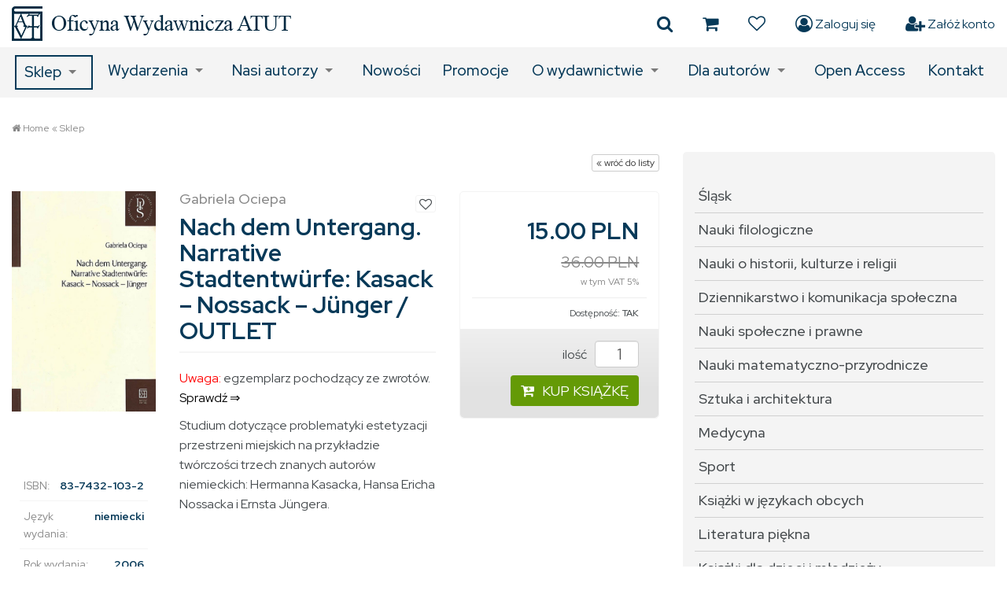

--- FILE ---
content_type: text/html; charset=utf-8
request_url: https://www.atutoficyna.pl/sklep?wid=316&func=productPage&pid=845
body_size: 11137
content:
<!DOCTYPE html><html lang="pl"><head><title>Sklep
</title><meta http-equiv="Keywords" name="Keywords" content="Sklep, Oficyna Wydawnicza ATUT"><meta http-equiv="Content-Type"
content="text/html; charset=utf-8"><meta name="description" content=""><meta name="keywords" content=""><link rel="icon" href="/images/favicon.png" type="image/png"><link rel="SHORTCUT ICON" href="/images/favicon.ico"><script src="https://code.jquery.com/jquery-3.4.1.min.js" type="text/javascript"></script><script src="https://code.jquery.com/ui/1.12.1/jquery-ui.min.js" type="text/javascript"></script><meta name="viewport" content="width=device-width, initial-scale=1.0"><!-- Baner Cookie | OPTools - TiForYou.pl --><script defer type="text/javascript" src="https://www.opcookie.optools.pl/b575435aac66cc6c/init.js"></script><link rel="manifest" href="/images/manifest.json"><link rel="icon" sizes="192x192" href="images/icon-192.png"><link rel="dns-prefetch" href="//fonts.googleapis.com"><link rel="dns-prefetch" href="//www.googletagservices.com"><link rel="dns-prefetch" href="//partner.googleadservices.com"><link rel="dns-prefetch" href="//tpc.googlesyndication.com"><link rel="dns-prefetch" href="//www.google.com"><link rel="stylesheet" href="/images/template-01/css/bootstrap.min.css"><link rel="stylesheet" href="/images/template-01/css/swiper.min.css"><link rel="stylesheet" href="/images/template-01/css/superfish-megafish-mod.min.css"><link rel="stylesheet" href="/images/template-01/css/template.min.css?v=21112022"><link rel="stylesheet" href="/images/template-01/photoSwipe/photoswipe.min.css"><link rel="stylesheet" href="/images/template-01/photoSwipe/default-skin/default-skin.min.css"><link rel="stylesheet" href="/images/template-01/css/font-awesome.min.css"><link rel="stylesheet" href="https://fonts.googleapis.com/css2?family=Red+Hat+Display:wght@400;500;700&display=swap"><!--[if lt IE 9]><script src="/images/template-01/js/html5shiv.js"></script><script src="/images/template-01/js/respond.min.js"></script><![endif]--><meta name="theme-color" content="#1d2a3b"><meta name="msapplication-navbutton-color" content="#4285f4"><meta name="apple-mobile-web-app-capable" content="yes"><meta name="apple-mobile-web-app-status-bar-style" content="black-translucent"><meta name="apple-mobile-web-app-status-bar-style" content="black"><meta name="format-detection" content="telephone=no"><meta name="SKYPE_TOOLBAR" content="SKYPE_TOOLBAR_PARSER_COMPATIBLE"><link rel="stylesheet" type="text/css" href="https://code.jquery.com/ui/1.12.1/themes/base/jquery-ui.css"/></head><body><header class="header"><div class="header__tools"><div class="container dflex"><a href="https://www.atutoficyna.pl/home" title="Home" class="logo"><span><img src="/uploads/images/14/logo-atut.png" alt="Oficyna Wydawnicza ATUT – Wrocławskie Wydawnictwo Oświatowe" /></span></a><ul class="header__tools__ico"><li><a href="javascript:void(0)" onclick="openSidebar()" title="Szukaj produktu"><span class="fa fa-search"></span></a></li><li><a href="/sklep?op=tishopCart" title="Koszyk"><span class="fa fa-shopping-cart"></span></a></li><li><a href="https://www.atutoficyna.pl/ulubione" title="Ulubione"><span class="fa fa-heart-o"></span></a></li><li><a href="https://www.atutoficyna.pl/sklep?op=displayLogin" title="Zaloguj się"><span class="fa fa-user-circle-o"></span> &nbsp;Zaloguj się</a></li><li><a href="https://www.atutoficyna.pl/sklep?op=createAccount" title="Załóż konto"><span class="fa fa-user-plus"></span> &nbsp;Załóż konto</a></li></ul></div></div><!-- wyszukiwarka --><div id="search-sidebar-shadow" class="search-sidebar-shadow" onclick="closeSidebar()"></div><div id="search-sidebar-wr" class="search-sidebar-wr"><button class="cart-close-btn" onclick="closeSidebar()">×</button><div class="search-sidebar-wr__inside"><h4>Szukaj produktu:</h4><form action="/szukaj" method="GET" style="margin: 0px"><input type="hidden" name="wid" value="57" /><input type="hidden" name="func" value="productList"><input type="hidden" name="clear" id="clear" value="1"><div class="ui-widget"><div class="ui-widget__item"><input name="field_name_like" id="input_name" value="" class="form-control" placeholder="Tytuł ksiązki" onfocus="this.placeholder=''" onblur="this.placeholder='Tytuł ksiązki'"></div><div class="ui-widget__item"><input name="field_attr_id_9_like" id="input_attr_one" value="" class="form-control" placeholder="Autor" onfocus="this.placeholder=''" onblur="this.placeholder='Autor'"></div><p class="mini-text"><i class="fa fa-lightbulb-o"></i> Wpisanie znaku 'spacji' zainicjuje wczytanie podpowiedzi.</p><div class="ui-widget__go"><button type="submit" class="btn btn-search btn-lg">SZUKAJ PRODUKTU <i class="fa fa-search"></i></button></div></div></form><p>
Chcesz skorzystać ze szczegółowej wyszukiwarki?<br /><a href="https://www.atutoficyna.pl/szukaj" title="Wyszukiwanie zaawansowane">Kliknij tutaj</a>.
</p><hr /><h4>Szukaj w serwisie:</h4><div class="ui-widget mt-10"><form action="https://www.atutoficyna.pl/wyszukaj" method="post"><input type="hidden" name="op" value="searchTemplate"><input type="hidden" name="templateId" value="1000"><input type="hidden" name="whereToLook" value="TiCMS::Wobject::Article" id="TiCMS-Wobject-Article-title"><div class="ui-widget__item"><input name="query" value="" class="form-control"></div><div class="ui-widget__go"><button type="submit" class="btn btn-search btn-lg">SZUKAJ W SERWISIE <i class="fa fa-search"></i></button></div></form></div></div></div><script type="text/javascript">
function openSidebar() {
$(".search-sidebar-shadow").show(200);
$("#search-sidebar-wr").addClass("open");
}
function closeSidebar() {
$(".search-sidebar-shadow").hide("fast");
$("#search-sidebar-wr").removeClass("open");
}
$(function() {
// szukanie po nazwie
$( "#input_name" ).autocomplete({
source: function( request, response ) {
$.ajax({
url: "https://www.atutoficyna.pl/module/TiShopSearchValues/search",
type: "GET",
dataType: "json",
data: {
format: "JSON",
name: "field_name_like",
query: request.term,
nodup: "1"
},
success: function( data ) {
response( $.map( data, function( item ) {
//alert("Mam "+item.label);
return {
label: item.label,
value: item.value
}
}));
},
error: function () {
console.log("Problem ze skryptem!"); }
});
}
});
// koniec bloku
// szukanie po atrybucie 9
$( "#input_attr_one" ).autocomplete({
source: function( request, response ) {
$.ajax({
url: "https://www.atutoficyna.pl/module/TiShopSearchValues/search",
type: "GET",
dataType: "json",
data: {
format: "JSON",
name: "field_attr_id_9_like",
query: request.term,
nodup: "1"
},
success: function( data ) {
response( $.map( data, function( item ) {
//alert("Mam "+item.label);
return {
label: item.label,
value: item.value
}
}));
},
error: function () {
console.log("Problem ze skryptem!"); }
});
}
});
// koniec bloku
});
</script><!-- ./wyszukiwarka --><div class="header-nav"><div class="container"><nav><ul class="sf-menu"><li  class="sf-menu-li-sel"><a href="https://www.atutoficyna.pl/sklep" title="Sklep" class="sf-menu-sel">Sklep</a><div class="sf-mega"><div class="sf-mega-section"><h4><a href="https://www.atutoficyna.pl/slask" title="Śląsk">Śląsk</a></h4></div><div class="sf-mega-section"><h4><a href="https://www.atutoficyna.pl/nauki-filologiczne" title="Nauki filologiczne">Nauki filologiczne</a></h4></div><div class="sf-mega-section"><h4><a href="https://www.atutoficyna.pl/nauki-o-historii" title="Nauki o historii&#44; kulturze i religii">Nauki o historii&#44; kulturze i religii</a></h4></div><div class="sf-mega-section"><h4><a href="https://www.atutoficyna.pl/dziennikarstwo-i-komunikacja" title="Dziennikarstwo i komunikacja społeczna">Dziennikarstwo i komunikacja społeczna</a></h4></div><div class="sf-mega-section"><h4><a href="https://www.atutoficyna.pl/nauki-spoleczne-i-prawne" title="Nauki społeczne i prawne">Nauki społeczne i prawne</a></h4></div><div class="sf-mega-section"><h4><a href="https://www.atutoficyna.pl/nauki-matematyczno-przyrodnicze" title="Nauki matematyczno-przyrodnicze">Nauki matematyczno-przyrodnicze</a></h4></div><div class="sf-mega-section"><h4><a href="https://www.atutoficyna.pl/sztuka-i-architektura" title="Sztuka i architektura">Sztuka i architektura</a></h4></div><div class="sf-mega-section"><h4><a href="https://www.atutoficyna.pl/medycyna" title="Medycyna">Medycyna</a></h4></div><div class="sf-mega-section"><h4><a href="https://www.atutoficyna.pl/sport" title="Sport">Sport</a></h4></div><div class="sf-mega-section"><h4><a href="https://www.atutoficyna.pl/ksiazki-w-jezykach-obcych" title="Książki w językach obcych">Książki w językach obcych</a></h4></div><div class="sf-mega-section"><h4><a href="https://www.atutoficyna.pl/literatura-piekna" title="Literatura piękna">Literatura piękna</a></h4></div><div class="sf-mega-section"><h4><a href="https://www.atutoficyna.pl/ksiazki-dla-dzieci" title="Książki dla dzieci i młodzieży">Książki dla dzieci i młodzieży</a></h4></div><div class="sf-mega-section"><h4><a href="https://www.atutoficyna.pl/literatura-faktu2" title="Literatura faktu">Literatura faktu</a></h4></div><div class="sf-mega-section"><h4><a href="https://www.atutoficyna.pl/albumy-i-katalogi" title="Albumy i katalogi">Albumy i katalogi</a></h4></div><div class="sf-mega-section"><h4><a href="https://www.atutoficyna.pl/podreczniki" title="Podręczniki">Podręczniki</a></h4></div><div class="sf-mega-section"><h4><a href="https://www.atutoficyna.pl/poradniki" title="Poradniki&#44; przewodniki&#44; leksykony">Poradniki&#44; przewodniki&#44; leksykony</a></h4></div><div class="sf-mega-section"><h4><a href="https://www.atutoficyna.pl/serie-wydawnicze" title="Serie wydawnicze">Serie wydawnicze</a></h4></div><div class="sf-mega-section"><h4><a href="https://www.atutoficyna.pl/czasopisma" title="Czasopisma">Czasopisma</a></h4></div><div class="sf-mega-section"><h4><a href="https://www.atutoficyna.pl/e-booki" title="E-booki">E-booki</a></h4></div><div class="sf-mega-section"><h4><a href="https://www.atutoficyna.pl/outlet" title="OUTLET">OUTLET</a></h4></div><div class="sf-mega-section"><h4><a href="https://www.atutoficyna.pl/promocje" title="Promocje">Promocje</a></h4></div><div class="sf-mega-section"><h4><a href="https://www.atutoficyna.pl/nowosci" title="Nowości">Nowości</a></h4></div><div class="sf-mega-section"><h4><a href="https://www.atutoficyna.pl/bestsellery" title="Bestsellery">Bestsellery</a></h4></div><div class="sf-mega-section"><h4><a href="https://www.atutoficyna.pl/open-access" title="Open Access">Open Access</a></h4></div></div></li><li><a href="https://www.atutoficyna.pl/wydarzenia" title="Wydarzenia">Wydarzenia</a><ul class="sf-mixed-normal"><li><a href="https://www.atutoficyna.pl/aktualnosci" title="Aktualności">Aktualności</a></li><li><a href="https://www.atutoficyna.pl/wydarzenia-archiwum" title="Archiwum">Archiwum</a></li></ul></li><li><a href="https://www.atutoficyna.pl/autorzy" title="Nasi autorzy">Nasi autorzy</a><ul class="sf-mixed-normal"><li><a href="https://www.atutoficyna.pl/autorzy-a" title="A">A</a></li><li><a href="https://www.atutoficyna.pl/autorzy-b" title="B">B</a></li><li><a href="https://www.atutoficyna.pl/autorzy-c" title="C">C</a></li><li><a href="https://www.atutoficyna.pl/autorzy-d" title="D">D</a></li><li><a href="https://www.atutoficyna.pl/autorzy-e" title="E">E</a></li><li><a href="https://www.atutoficyna.pl/autorzy-f" title="F">F</a></li><li><a href="https://www.atutoficyna.pl/autorzy-g" title="G">G</a></li><li><a href="https://www.atutoficyna.pl/autorzy-h" title="H">H</a></li><li><a href="https://www.atutoficyna.pl/autorzy-i" title="I">I</a></li><li><a href="https://www.atutoficyna.pl/autorzy-j" title="J">J</a></li><li><a href="https://www.atutoficyna.pl/autorzy-k" title="K">K</a></li><li><a href="https://www.atutoficyna.pl/autorzy-l" title="L">L</a></li><li><a href="https://www.atutoficyna.pl/autorzy-ll" title="Ł">Ł</a></li><li><a href="https://www.atutoficyna.pl/autorzy-m" title="M">M</a></li><li><a href="https://www.atutoficyna.pl/autorzy-n" title="N">N</a></li><li><a href="https://www.atutoficyna.pl/autorzy-o" title="O">O</a></li><li><a href="https://www.atutoficyna.pl/autorzy-p" title="P">P</a></li><li><a href="https://www.atutoficyna.pl/autorzy-q" title="Q">Q</a></li><li><a href="https://www.atutoficyna.pl/autorzy-r" title="R">R</a></li><li><a href="https://www.atutoficyna.pl/autorzy-s" title="S">S</a></li><li><a href="https://www.atutoficyna.pl/autorzy-ss" title="Ś">Ś</a></li><li><a href="https://www.atutoficyna.pl/autorzy-t" title="T">T</a></li><li><a href="https://www.atutoficyna.pl/autorzy-u" title="U">U</a></li><li><a href="https://www.atutoficyna.pl/autorzy-v" title="V">V</a></li><li><a href="https://www.atutoficyna.pl/autorzy-w" title="W">W</a></li><li><a href="https://www.atutoficyna.pl/autorzy-x" title="X">X</a></li><li><a href="https://www.atutoficyna.pl/autorzy-y" title="Y">Y</a></li><li><a href="https://www.atutoficyna.pl/autorzy-z" title="Z">Z</a></li><li><a href="https://www.atutoficyna.pl/autorzy-zz" title="Ź">Ź</a></li><li><a href="https://www.atutoficyna.pl/autorzy-zzz" title="Ż">Ż</a></li></ul></li><li><a href="https://www.atutoficyna.pl/nowosci-redirect" title="Nowości">Nowości</a></li><li><a href="https://www.atutoficyna.pl/promocje-redirect" title="Promocje">Promocje</a></li><li><a href="https://www.atutoficyna.pl/o-wydawnictwie" title="O wydawnictwie">O wydawnictwie</a><ul class="sf-mixed-normal"><li><a href="https://www.atutoficyna.pl/regulamin" title="Regulamin">Regulamin</a></li><li><a href="https://www.atutoficyna.pl/polityka-prywatnosci" title="Polityka prywatności">Polityka prywatności</a></li></ul></li><li><a href="https://www.atutoficyna.pl/dla-autorow" title="Dla autorów">Dla autorów</a><ul class="sf-mixed-normal"><li><a href="https://www.atutoficyna.pl/recenzja-naukowa-i-zasady-kwalifikowania-publikacji-do-wydania" title="Recenzja naukowa i zasady kwalifikowania publikacji do wydania">Recenzja naukowa i zasady kwalifikowania publikacji do wydania</a></li><li><a href="https://www.atutoficyna.pl/zasady-etyki-publikacyjnej" title="Zasady etyki publikacyjnej">Zasady etyki publikacyjnej</a></li><li><a href="https://www.atutoficyna.pl/propozycje-wydawnicze" title="Propozycje wydawnicze">Propozycje wydawnicze</a></li></ul></li><li><a href="https://www.atutoficyna.pl/open-access-redirect" title="Open Access">Open Access</a></li><li><a href="https://www.atutoficyna.pl/kontakt" title="Kontakt">Kontakt</a></li></ul></nav></div></div><ul class="mobile_menu"><li><a href="https://www.atutoficyna.pl/home" title="Home">Home</a></li><li><a href="https://www.atutoficyna.pl/sklep" title="Sklep">Sklep</a><ul class="submenu"><li><a href="https://www.atutoficyna.pl/slask" title="Śląsk">Śląsk</a><ul class="submenu"><li><a href="https://www.atutoficyna.pl/wroclaw" title="Wrocław">Wrocław</a></li></ul></li><li><a href="https://www.atutoficyna.pl/nauki-filologiczne" title="Nauki filologiczne">Nauki filologiczne</a><ul class="submenu"><li><a href="https://www.atutoficyna.pl/filologia-angielska" title="Filologia angielska">Filologia angielska</a></li><li><a href="https://www.atutoficyna.pl/filologia-germanska" title="Filologia germańska">Filologia germańska</a></li><li><a href="https://www.atutoficyna.pl/filologia-hiszpanska" title="Filologia hiszpańska i portugalska">Filologia hiszpańska i portugalska</a></li><li><a href="https://www.atutoficyna.pl/filologia-niderlandzka" title="Filologia niderlandzka">Filologia niderlandzka</a></li><li><a href="https://www.atutoficyna.pl/filologia-polska" title="Filologia polska">Filologia polska</a></li><li><a href="https://www.atutoficyna.pl/filologia-romanska" title="Filologia romańska">Filologia romańska</a></li><li><a href="https://www.atutoficyna.pl/filologia-skandynawska" title="Filologia skandynawska">Filologia skandynawska</a></li><li><a href="https://www.atutoficyna.pl/filologia-slowianska" title="Filologia słowiańska">Filologia słowiańska</a></li><li><a href="https://www.atutoficyna.pl/informacja-naukowa" title="Informacja naukowa i bibliotekoznawstwo">Informacja naukowa i bibliotekoznawstwo</a></li><li><a href="https://www.atutoficyna.pl/jezyki-obce" title="Języki obce">Języki obce</a></li><li><a href="https://www.atutoficyna.pl/jezykoznawstwo" title="Językoznawstwo">Językoznawstwo</a></li><li><a href="https://www.atutoficyna.pl/literatura-dawna" title="Literatura dawna">Literatura dawna</a></li><li><a href="https://www.atutoficyna.pl/literatura-dziecieca" title="Literatura dziecięca i młodzieżowa">Literatura dziecięca i młodzieżowa</a></li><li><a href="https://www.atutoficyna.pl/literaturoznawstwo" title="Literaturoznawstwo">Literaturoznawstwo</a></li><li><a href="https://www.atutoficyna.pl/stylistyka" title="Stylistyka">Stylistyka</a></li><li><a href="https://www.atutoficyna.pl/translatoryka" title="Translatoryka">Translatoryka</a></li></ul></li><li><a href="https://www.atutoficyna.pl/nauki-o-historii" title="Nauki o historii&#44; kulturze i religii">Nauki o historii&#44; kulturze i religii</a><ul class="submenu"><li><a href="https://www.atutoficyna.pl/archeologia" title="Archeologia">Archeologia</a></li><li><a href="https://www.atutoficyna.pl/badania-nad-kultura" title="Badania nad kulturą">Badania nad kulturą</a></li><li><a href="https://www.atutoficyna.pl/historia" title="Historia">Historia</a></li><li><a href="https://www.atutoficyna.pl/historia-sztuki" title="Historia sztuki">Historia sztuki</a></li><li><a href="https://www.atutoficyna.pl/muzykologia" title="Muzykologia">Muzykologia</a></li><li><a href="https://www.atutoficyna.pl/nauka-o-sztuce" title="Nauka o sztuce">Nauka o sztuce</a></li><li><a href="https://www.atutoficyna.pl/religioznawstwo-i-teologia" title="Religioznawstwo i teologia">Religioznawstwo i teologia</a></li><li><a href="https://www.atutoficyna.pl/teatrologia" title="Teatrologia">Teatrologia</a></li></ul></li><li><a href="https://www.atutoficyna.pl/dziennikarstwo-i-komunikacja" title="Dziennikarstwo i komunikacja społeczna">Dziennikarstwo i komunikacja społeczna</a><ul class="submenu"><li><a href="https://www.atutoficyna.pl/dziennikarstwo" title="Dziennikarstwo">Dziennikarstwo</a></li><li><a href="https://www.atutoficyna.pl/filmoznawstwo" title="Filmoznawstwo">Filmoznawstwo</a></li><li><a href="https://www.atutoficyna.pl/komunikacja-spoleczna" title="Komunikacja społeczna">Komunikacja społeczna</a></li><li><a href="https://www.atutoficyna.pl/medioznawstwo" title="Medioznawstwo">Medioznawstwo</a></li></ul></li><li><a href="https://www.atutoficyna.pl/nauki-spoleczne-i-prawne" title="Nauki społeczne i prawne">Nauki społeczne i prawne</a><ul class="submenu"><li><a href="https://www.atutoficyna.pl/antropologia-kulturowa" title="Antropologia kulturowa">Antropologia kulturowa</a></li><li><a href="https://www.atutoficyna.pl/bezpieczenstwo" title="Bezpieczeństwo">Bezpieczeństwo</a></li><li><a href="https://www.atutoficyna.pl/dydaktyka" title="Dydaktyka">Dydaktyka</a></li><li><a href="https://www.atutoficyna.pl/edukacja" title="Edukacja">Edukacja</a></li><li><a href="https://www.atutoficyna.pl/ekonomia" title="Ekonomia">Ekonomia</a></li><li><a href="https://www.atutoficyna.pl/filozofia" title="Filozofia">Filozofia</a></li><li><a href="https://www.atutoficyna.pl/pedagogika" title="Pedagogika">Pedagogika</a></li><li><a href="https://www.atutoficyna.pl/politologia" title="Politologia">Politologia</a></li><li><a href="https://www.atutoficyna.pl/prawo" title="Prawo">Prawo</a></li><li><a href="https://www.atutoficyna.pl/psychologia" title="Psychologia">Psychologia</a></li><li><a href="https://www.atutoficyna.pl/socjologia" title="Socjologia">Socjologia</a></li><li><a href="https://www.atutoficyna.pl/studia-miedzynarodowe" title="Studia międzynarodowe">Studia międzynarodowe</a></li><li><a href="https://www.atutoficyna.pl/szkolnictwo" title="Szkolnictwo">Szkolnictwo</a></li></ul></li><li><a href="https://www.atutoficyna.pl/nauki-matematyczno-przyrodnicze" title="Nauki matematyczno-przyrodnicze">Nauki matematyczno-przyrodnicze</a><ul class="submenu"><li><a href="https://www.atutoficyna.pl/chemia-i-biologia" title="Chemia i biologia">Chemia i biologia</a></li><li><a href="https://www.atutoficyna.pl/fizyka-i-astronomia" title="Fizyka i astronomia">Fizyka i astronomia</a></li><li><a href="https://www.atutoficyna.pl/geografia" title="Geografia">Geografia</a></li><li><a href="https://www.atutoficyna.pl/matematyka" title="Matematyka">Matematyka</a></li><li><a href="https://www.atutoficyna.pl/przyroda-i-ekologia" title="Przyroda i ekologia">Przyroda i ekologia</a></li></ul></li><li><a href="https://www.atutoficyna.pl/sztuka-i-architektura" title="Sztuka i architektura">Sztuka i architektura</a><ul class="submenu"><li><a href="https://www.atutoficyna.pl/architektura-wnetrz" title="Architektura wnętrz">Architektura wnętrz</a></li><li><a href="https://www.atutoficyna.pl/architektura-sakralna" title="Architektura sakralna">Architektura sakralna</a></li><li><a href="https://www.atutoficyna.pl/design" title="Design">Design</a></li><li><a href="https://www.atutoficyna.pl/film" title="Film">Film</a></li><li><a href="https://www.atutoficyna.pl/fotografika" title="Fotografika">Fotografika</a></li><li><a href="https://www.atutoficyna.pl/graffiti" title="Graffiti">Graffiti</a></li><li><a href="https://www.atutoficyna.pl/krytyka" title="Krytyka">Krytyka</a></li><li><a href="https://www.atutoficyna.pl/malarstwo-rysunek-grafika" title="Malarstwo&#44; rysunek&#44; grafika">Malarstwo&#44; rysunek&#44; grafika</a></li><li><a href="https://www.atutoficyna.pl/muzyka" title="Muzyka&#44; nuty">Muzyka&#44; nuty</a></li><li><a href="https://www.atutoficyna.pl/rzeba" title="Rzeźba">Rzeźba</a></li><li><a href="https://www.atutoficyna.pl/sztuka-ksiazki" title="Sztuka książki">Sztuka książki</a></li><li><a href="https://www.atutoficyna.pl/taniec-teatr-opera" title="Taniec&#44; teatr&#44; opera">Taniec&#44; teatr&#44; opera</a></li></ul></li><li><a href="https://www.atutoficyna.pl/medycyna" title="Medycyna">Medycyna</a></li><li><a href="https://www.atutoficyna.pl/sport" title="Sport">Sport</a></li><li><a href="https://www.atutoficyna.pl/ksiazki-w-jezykach-obcych" title="Książki w językach obcych">Książki w językach obcych</a></li><li><a href="https://www.atutoficyna.pl/literatura-piekna" title="Literatura piękna">Literatura piękna</a><ul class="submenu"><li><a href="https://www.atutoficyna.pl/dramat2" title="Dramat">Dramat</a></li><li><a href="https://www.atutoficyna.pl/poezja" title="Poezja i aforyzmy">Poezja i aforyzmy</a></li><li><a href="https://www.atutoficyna.pl/proza" title="Proza">Proza</a></li><li><a href="https://www.atutoficyna.pl/teksty-satyryczne" title="Teksty satyryczne">Teksty satyryczne</a></li><li><a href="https://www.atutoficyna.pl/literatura-polska2" title="Literatura polska">Literatura polska</a></li><li><a href="https://www.atutoficyna.pl/literatura-obca" title="Literatura obca">Literatura obca</a></li></ul></li><li><a href="https://www.atutoficyna.pl/ksiazki-dla-dzieci" title="Książki dla dzieci i młodzieży">Książki dla dzieci i młodzieży</a></li><li><a href="https://www.atutoficyna.pl/literatura-faktu2" title="Literatura faktu">Literatura faktu</a><ul class="submenu"><li><a href="https://www.atutoficyna.pl/biografie" title="Biografie">Biografie</a></li><li><a href="https://www.atutoficyna.pl/eseje-publicystyka" title="Eseje&#44; publicystyka">Eseje&#44; publicystyka</a></li><li><a href="https://www.atutoficyna.pl/wspomnienia-pamietniki-listy" title="Wspomnienia&#44; pamiętniki&#44; listy">Wspomnienia&#44; pamiętniki&#44; listy</a></li><li><a href="https://www.atutoficyna.pl/reportaze" title="Reportaże">Reportaże</a></li><li><a href="https://www.atutoficyna.pl/wywiady" title="Wywiady">Wywiady</a></li></ul></li><li><a href="https://www.atutoficyna.pl/albumy-i-katalogi" title="Albumy i katalogi">Albumy i katalogi</a></li><li><a href="https://www.atutoficyna.pl/podreczniki" title="Podręczniki">Podręczniki</a></li><li><a href="https://www.atutoficyna.pl/poradniki" title="Poradniki&#44; przewodniki&#44; leksykony">Poradniki&#44; przewodniki&#44; leksykony</a></li><li><a href="https://www.atutoficyna.pl/serie-wydawnicze" title="Serie wydawnicze">Serie wydawnicze</a><ul class="submenu"><li><a href="https://www.atutoficyna.pl/basniokrag" title="Baśniokrąg">Baśniokrąg</a></li><li><a href="https://www.atutoficyna.pl/biblioteka-austriacka" title="Biblioteka Austriacka">Biblioteka Austriacka</a></li><li><a href="https://www.atutoficyna.pl/biblioteka-dawnego-wroclawia" title="Biblioteka Dawnego Wrocławia">Biblioteka Dawnego Wrocławia</a></li><li><a href="https://www.atutoficyna.pl/biblioteka-dolnego-slaska" title="Biblioteka Dolnego Śląska ">Biblioteka Dolnego Śląska </a></li><li><a href="https://www.atutoficyna.pl/biblioteka-slezanska2" title="Biblioteka Ślężańska">Biblioteka Ślężańska</a></li><li><a href="https://www.atutoficyna.pl/bibliotheca-curiosa" title="Bibliotheca Curiosa">Bibliotheca Curiosa</a></li><li><a href="https://www.atutoficyna.pl/breslauer-studien" title="Breslauer Studien zur Medienlinguistik / Wrocławskie Studia z Lingwistyki Mediów">Breslauer Studien zur Medienlinguistik / Wrocławskie Studia z Lingwistyki Mediów</a></li><li><a href="https://www.atutoficyna.pl/collectanea-philosophica" title="Collectanea Philosophica">Collectanea Philosophica</a></li><li><a href="https://www.atutoficyna.pl/czeski-horyzont" title="Czeski Horyzont ">Czeski Horyzont </a></li><li><a href="https://www.atutoficyna.pl/dissertationes-inaugurales" title="Dissertationes Inaugurales Selectae">Dissertationes Inaugurales Selectae</a></li><li><a href="https://www.atutoficyna.pl/krajobrazy-przekladu" title="Krajobrazy Przekładu">Krajobrazy Przekładu</a></li><li><a href="https://www.atutoficyna.pl/literatura-czeska" title="Literatura Czeska">Literatura Czeska</a></li><li><a href="https://www.atutoficyna.pl/literatura-slowacka" title="Literatura Słowacka ">Literatura Słowacka </a></li><li><a href="https://www.atutoficyna.pl/litteraria-silesiana" title="Litteraria Silesiana">Litteraria Silesiana</a></li><li><a href="https://www.atutoficyna.pl/nrd-polityka" title="NRD&#46; Polityka – Społeczeństwo – Kultura">NRD&#46; Polityka – Społeczeństwo – Kultura</a></li><li><a href="https://www.atutoficyna.pl/niemcy-media-kultura" title="Niemcy – Media – Kultura">Niemcy – Media – Kultura</a></li><li><a href="https://www.atutoficyna.pl/nowe-ksiazki-z-niemiec" title="Nowe Książki z Niemiec">Nowe Książki z Niemiec</a></li><li><a href="https://www.atutoficyna.pl/pedagogika-miasta" title="Pedagogika Miasta">Pedagogika Miasta</a></li><li><a href="https://www.atutoficyna.pl/poetae-silesiae" title="Poetae Silesiae">Poetae Silesiae</a></li><li><a href="https://www.atutoficyna.pl/scripta-caroli-dedecii" title="Scripta Caroli Dedecii ">Scripta Caroli Dedecii </a></li><li><a href="https://www.atutoficyna.pl/spotkania-dolnoslaskie" title="Spotkania Dolnośląskie">Spotkania Dolnośląskie</a></li><li><a href="https://www.atutoficyna.pl/studia-i-materialy" title="Studia i Materiały do Dziejów Polaków w Niemczech ">Studia i Materiały do Dziejów Polaków w Niemczech </a></li><li><a href="https://www.atutoficyna.pl/studia-z-historii-kultury" title="Studia z Historii Kultury Europy Środkowej">Studia z Historii Kultury Europy Środkowej</a></li><li><a href="https://www.atutoficyna.pl/studium-generale" title="Studium Generale Universitatis Wratislaviensis im&#46; Profesora Jana Mozrzymasa">Studium Generale Universitatis Wratislaviensis im&#46; Profesora Jana Mozrzymasa</a></li><li><a href="https://www.atutoficyna.pl/slaska-republika-uczonych" title="Śląska Republika Uczonych">Śląska Republika Uczonych</a></li><li><a href="https://www.atutoficyna.pl/via-communicandi" title="Via Communicandi">Via Communicandi</a></li><li><a href="https://www.atutoficyna.pl/warsztaty" title="Warsztaty ">Warsztaty </a></li><li><a href="https://www.atutoficyna.pl/wschodni-modernizm" title="Wschodni Modernizm">Wschodni Modernizm</a></li><li><a href="https://www.atutoficyna.pl/wydania-specjalne-orbis" title="Wydania Specjalne ORBIS LINGUARUM">Wydania Specjalne ORBIS LINGUARUM</a></li><li><a href="https://www.atutoficyna.pl/z-niedzwiadkiem" title="Z Niedźwiadkiem">Z Niedźwiadkiem</a></li><li><a href="https://www.atutoficyna.pl/zrozumiec-niemcy" title="Zrozumieć Niemcy">Zrozumieć Niemcy</a></li></ul></li><li><a href="https://www.atutoficyna.pl/czasopisma" title="Czasopisma">Czasopisma</a><ul class="submenu"><li><a href="https://www.atutoficyna.pl/beitrage-zur-allgemeinen" title="Beiträge zur allgemeinen und vergleichenden Sprachwissenschaft">Beiträge zur allgemeinen und vergleichenden Sprachwissenschaft</a></li><li><a href="https://www.atutoficyna.pl/bibliotheca-bielaviana" title="Bibliotheca Bielaviana">Bibliotheca Bielaviana</a></li><li><a href="https://www.atutoficyna.pl/filoteknos" title="Filoteknos">Filoteknos</a></li><li><a href="https://www.atutoficyna.pl/leopoldiana-wratislaviensia" title="Leopoldiana Wratislaviensia">Leopoldiana Wratislaviensia</a></li><li><a href="https://www.atutoficyna.pl/linguistische-treffen-in-wrocaw" title="Linguistische Treffen in Wrocław">Linguistische Treffen in Wrocław</a></li><li><a href="https://www.atutoficyna.pl/multicultural-studies" title="Multicultural Studies">Multicultural Studies</a></li><li><a href="https://www.atutoficyna.pl/orbis-linguarum" title="Orbis Linguarum">Orbis Linguarum</a></li><li><a href="https://www.atutoficyna.pl/studia-philosophica" title="Studia Philosophica">Studia Philosophica</a></li><li><a href="https://www.atutoficyna.pl/studia-translatorica" title="Studia Translatorica">Studia Translatorica</a></li><li><a href="https://www.atutoficyna.pl/sudety" title="Sudety">Sudety</a><ul class="submenu"><li><a href="https://www.atutoficyna.pl/e-sudety" title="e-Sudety">e-Sudety</a></li></ul></li><li><a href="https://www.atutoficyna.pl/znaczenia" title="Znaczenia">Znaczenia</a></li></ul></li><li><a href="https://www.atutoficyna.pl/e-booki" title="E-booki">E-booki</a></li><li><a href="https://www.atutoficyna.pl/outlet" title="OUTLET">OUTLET</a></li><li><a href="https://www.atutoficyna.pl/promocje" title="Promocje">Promocje</a></li><li><a href="https://www.atutoficyna.pl/nowosci" title="Nowości">Nowości</a></li><li><a href="https://www.atutoficyna.pl/bestsellery" title="Bestsellery">Bestsellery</a></li><li><a href="https://www.atutoficyna.pl/open-access" title="Open Access">Open Access</a></li></ul></li><li><a href="https://www.atutoficyna.pl/wydarzenia" title="Wydarzenia">Wydarzenia</a><ul class="submenu"><li><a href="https://www.atutoficyna.pl/aktualnosci" title="Aktualności">Aktualności</a></li><li><a href="https://www.atutoficyna.pl/wydarzenia-archiwum" title="Archiwum">Archiwum</a></li></ul></li><li><a href="https://www.atutoficyna.pl/autorzy" title="Nasi autorzy">Nasi autorzy</a><ul class="submenu"><li><a href="https://www.atutoficyna.pl/autorzy-a" title="A">A</a></li><li><a href="https://www.atutoficyna.pl/autorzy-b" title="B">B</a></li><li><a href="https://www.atutoficyna.pl/autorzy-c" title="C">C</a></li><li><a href="https://www.atutoficyna.pl/autorzy-d" title="D">D</a></li><li><a href="https://www.atutoficyna.pl/autorzy-e" title="E">E</a></li><li><a href="https://www.atutoficyna.pl/autorzy-f" title="F">F</a></li><li><a href="https://www.atutoficyna.pl/autorzy-g" title="G">G</a></li><li><a href="https://www.atutoficyna.pl/autorzy-h" title="H">H</a></li><li><a href="https://www.atutoficyna.pl/autorzy-i" title="I">I</a></li><li><a href="https://www.atutoficyna.pl/autorzy-j" title="J">J</a></li><li><a href="https://www.atutoficyna.pl/autorzy-k" title="K">K</a></li><li><a href="https://www.atutoficyna.pl/autorzy-l" title="L">L</a></li><li><a href="https://www.atutoficyna.pl/autorzy-ll" title="Ł">Ł</a></li><li><a href="https://www.atutoficyna.pl/autorzy-m" title="M">M</a></li><li><a href="https://www.atutoficyna.pl/autorzy-n" title="N">N</a></li><li><a href="https://www.atutoficyna.pl/autorzy-o" title="O">O</a></li><li><a href="https://www.atutoficyna.pl/autorzy-p" title="P">P</a></li><li><a href="https://www.atutoficyna.pl/autorzy-q" title="Q">Q</a></li><li><a href="https://www.atutoficyna.pl/autorzy-r" title="R">R</a></li><li><a href="https://www.atutoficyna.pl/autorzy-s" title="S">S</a></li><li><a href="https://www.atutoficyna.pl/autorzy-ss" title="Ś">Ś</a></li><li><a href="https://www.atutoficyna.pl/autorzy-t" title="T">T</a></li><li><a href="https://www.atutoficyna.pl/autorzy-u" title="U">U</a></li><li><a href="https://www.atutoficyna.pl/autorzy-v" title="V">V</a></li><li><a href="https://www.atutoficyna.pl/autorzy-w" title="W">W</a></li><li><a href="https://www.atutoficyna.pl/autorzy-x" title="X">X</a></li><li><a href="https://www.atutoficyna.pl/autorzy-y" title="Y">Y</a></li><li><a href="https://www.atutoficyna.pl/autorzy-z" title="Z">Z</a></li><li><a href="https://www.atutoficyna.pl/autorzy-zz" title="Ź">Ź</a></li><li><a href="https://www.atutoficyna.pl/autorzy-zzz" title="Ż">Ż</a></li></ul></li><li><a href="https://www.atutoficyna.pl/nowosci-redirect" title="Nowości">Nowości</a></li><li><a href="https://www.atutoficyna.pl/promocje-redirect" title="Promocje">Promocje</a></li><li><a href="https://www.atutoficyna.pl/o-wydawnictwie" title="O wydawnictwie">O wydawnictwie</a><ul class="submenu"><li><a href="https://www.atutoficyna.pl/regulamin" title="Regulamin">Regulamin</a></li><li><a href="https://www.atutoficyna.pl/polityka-prywatnosci" title="Polityka prywatności">Polityka prywatności</a></li></ul></li><li><a href="https://www.atutoficyna.pl/dla-autorow" title="Dla autorów">Dla autorów</a><ul class="submenu"><li><a href="https://www.atutoficyna.pl/recenzja-naukowa-i-zasady-kwalifikowania-publikacji-do-wydania" title="Recenzja naukowa i zasady kwalifikowania publikacji do wydania">Recenzja naukowa i zasady kwalifikowania publikacji do wydania</a></li><li><a href="https://www.atutoficyna.pl/zasady-etyki-publikacyjnej" title="Zasady etyki publikacyjnej">Zasady etyki publikacyjnej</a></li><li><a href="https://www.atutoficyna.pl/propozycje-wydawnicze" title="Propozycje wydawnicze">Propozycje wydawnicze</a></li></ul></li><li><a href="https://www.atutoficyna.pl/open-access-redirect" title="Open Access">Open Access</a></li><li><a href="https://www.atutoficyna.pl/kontakt" title="Kontakt">Kontakt</a></li></ul><script>
$(document).ready(function() {
$(".mobile_menu").simpleMobileMenu({
"menuStyle": "accordion"
});
})
</script></header><main class="main pt-30"><div class="container"><!-- page path --><div class="page-path"><a href="https://www.atutoficyna.pl/home" title="Home"><i class="fa fa-home"></i></a> <span class="crumbTrail"><a class="crumbTrail" href="https://www.atutoficyna.pl/home">Home</a> &laquo; <a class="crumbTrail" href="https://www.atutoficyna.pl/sklep">Sklep</a></span></div><!-- ./page path --><!-- ##################################### --><div class="row"><div class="col-xs-12 col-sm-8 col-md-8 col-lg-9"><div class="row"><div class="col-xs-12 col-sm-12 col-md-12 col-lg-12 edit-border"><!-- szczegóły produktu --><div class="text-right"><a href="#" onClick="history.go(-1); return false;" title="wróć do listy" class="btn btn-default btn-xs">&laquo; wróć do listy</a></div><div class="product-details"><div class="row"><div class="col-xs-12 col-sm-6 col-md-3 col-lg-3"><div class="product-details__img"><a href="/uploads/att/96/6/1296/nach-dem-untergang.-narrative-stadtentwurfe-kasack--nossack--junger.jpg" title="" class="openSelectedAssets- product-thumbnail fancybox" data-fancybox-group="gallery1"><img src="/uploads/att/96/6/1296/1-nach-dem-untergang.-narrative-stadtentwurfe-kasack--nossack--junger-1607708703.jpg" alt="" class="img-zoom"></a></div><div class="row product-details__img"></div><ul class="product-details__attributes  hidden-xs"><li class="attributes-1 attributes-isbn"><span>ISBN:</span>&nbsp;<strong>83-7432-103-2</strong></li><li class="attributes-4 attributes-jezykWydania"><span>Język wydania:</span>&nbsp;<strong>niemiecki</strong></li><li class="attributes-5 attributes-rokWydania"><span>Rok wydania:</span>&nbsp;<strong>2006</strong></li><li class="attributes-6 attributes-liczbaStron"><span>Liczba stron:</span>&nbsp;<strong>248</strong></li><li class="attributes-7 attributes-formatCM"><span>Format (cm):</span>&nbsp;<strong>13,5 x 20,5</strong></li><li class="attributes-8 attributes-rodzajOprawy"><span>Rodzaj oprawy:</span>&nbsp;<strong>miękka</strong></li></ul></div><div class="col-xs-12 col-sm-6 col-md-5 col-lg-6   product-details__info"><div class="favourite-list"><span id="favourite_add-845" class="favourite-off" style="display: flex;"><i class="fa fa-heart-o"></i><!--<p>Dodaj do ulubionych</p>--></span><span id="favourite_remove-845" class="favourite-on" style="display: none;"><i class="fa fa-heart"></i><!--<p>Usuń z ulubionych</p>--></span></div><script>
$(document).ready(function() {
$( "#favourite_add-845" ).bind( "click", function() {
$( "#favourite_add-845" ).hide();
$.ajax({
method: "GET",
url: "https://www.atutoficyna.pl/module/TiShopFavourite/addProductToFavourites?noCache=800;1769027383",
data: { productId : 845 },
});
$( "#favourite_remove-845" ).show();
});
$( "#favourite_remove-845" ).bind( "click", function() {
$( "#favourite_remove-845" ).hide();
$.ajax({
method: "GET",
url: "https://www.atutoficyna.pl/module/TiShopFavourite/removeProductFromFavourites?noCache=291;1769027383",
data: { productId : 845 },
});
$( "#favourite_add-845" ).show();
});
});
</script><h2>Gabriela Ociepa</h2><h1>Nach dem Untergang. Narrative Stadtentwürfe: Kasack – Nossack – Jünger / OUTLET</h1><hr /><p><span style="color: #ff0000;">Uwaga:</span> egzemplarz pochodzący ze zwrotów. <span style="color: #000000;"><a title="OUTLET" href="outlet" target="_blank"><span style="color: #000000;">Sprawdź ⇒</span></a></span></p><p>Studium dotyczące problematyki estetyzacji przestrzeni miejskich na przykładzie twórczości trzech znanych autorów niemieckich: Hermanna Kasacka, Hansa Ericha Nossacka i Ernsta Jüngera.</p><p> </p><p> </p><ul class="product-details__attributes  hidden-sm hidden-md hidden-lg"><li class="attributes-1 attributes-isbn"><span>ISBN:</span> <strong>83-7432-103-2</strong></li><li class="attributes-4 attributes-jezykWydania"><span>Język wydania:</span> <strong>niemiecki</strong></li><li class="attributes-5 attributes-rokWydania"><span>Rok wydania:</span> <strong>2006</strong></li><li class="attributes-6 attributes-liczbaStron"><span>Liczba stron:</span> <strong>248</strong></li><li class="attributes-7 attributes-formatCM"><span>Format (cm):</span> <strong>13,5 x 20,5</strong></li><li class="attributes-8 attributes-rodzajOprawy"><span>Rodzaj oprawy:</span> <strong>miękka</strong></li></ul><div class="page-category" style="font-size:12px;"><a href="https://www.atutoficyna.pl/ksiazki-w-jezykach-obcych" title="KSIĄŻKI W JĘZYKACH OBCYCH">KSIĄŻKI W JĘZYKACH OBCYCH</a>,
<a href="https://www.atutoficyna.pl/outlet" title="OUTLET">OUTLET</a>,
<a href="https://www.atutoficyna.pl/serie-wydawnicze" title="SERIE WYDAWNICZE">SERIE WYDAWNICZE</a>,
<a href="https://www.atutoficyna.pl/dissertationes-inaugurales" title="Dissertationes Inaugurales Selectae">Dissertationes Inaugurales Selectae</a></div><ul class="product-details__download"></ul></div><div class="col-xs-12 col-sm-12 col-md-4 col-lg-3"><div class="product-details__price__wr"><p class="product-details__price"><span>
15.00 PLN
</span></p><p class="product-details__price-old"><span>
36.00 PLN
</span></p><p class="product-details__price-vat">w tym VAT 5%</p><hr /><p class="promo-list__availability"><span>Dostępność:</span> <strong>TAK</strong></p><form action="https://www.atutoficyna.pl/sklep"><input type="hidden" name="op" value="tishopAddToCart"><input type="hidden" name="wid" value="316"><input type="hidden" name="pid" value="845"><div class="product-details__buy"><div class="product-details__buy__qty">
ilość <input type="number" min="1" class="form-control" name="quantity" value="1"></div><button type="submit" class="btn product-details__to-cart mt-10"><i class="fa fa-cart-plus"></i> KUP KSIĄŻKĘ</button></div></form></div></div></div></div><!-- tishop powiązane --><!-- ./tishop powiązane --><script>
$(document).ready(function(){
$(".openSelectedAssets").hover(function() {
$(this).siblings('.selectedAssets').fadeIn('slow');
}, function() {
visibleBlock = $(this).siblings('.selectedAssets').filter(":hover").length;
if (!(visibleBlock> 0)) {
$(this).siblings('.selectedAssets').fadeOut('fast');
}
$(this).siblings('.selectedAssets').mouseleave(function(){
$('.selectedAssets').fadeOut(100);
});
$(this).siblings(".selectedAssets").find(".closeAlert").click(function() {
$(".selectedAssets").fadeOut(100);
});
});
});
</script><!-- ############################# --><!-- komentarze --><!-- /komentarze --><!-- ############################# --><!-- ./szczegóły produktu --></div></div></div><div class="col-xs-12 col-sm-4 col-md-4 col-lg-3"><ul class="right-nav"><li><a href="https://www.atutoficyna.pl/slask" title="Śląsk">Śląsk</a></li><li><a href="https://www.atutoficyna.pl/nauki-filologiczne" title="Nauki filologiczne">Nauki filologiczne</a></li><li><a href="https://www.atutoficyna.pl/nauki-o-historii" title="Nauki o historii&#44; kulturze i religii">Nauki o historii&#44; kulturze i religii</a></li><li><a href="https://www.atutoficyna.pl/dziennikarstwo-i-komunikacja" title="Dziennikarstwo i komunikacja społeczna">Dziennikarstwo i komunikacja społeczna</a></li><li><a href="https://www.atutoficyna.pl/nauki-spoleczne-i-prawne" title="Nauki społeczne i prawne">Nauki społeczne i prawne</a></li><li><a href="https://www.atutoficyna.pl/nauki-matematyczno-przyrodnicze" title="Nauki matematyczno-przyrodnicze">Nauki matematyczno-przyrodnicze</a></li><li><a href="https://www.atutoficyna.pl/sztuka-i-architektura" title="Sztuka i architektura">Sztuka i architektura</a></li><li><a href="https://www.atutoficyna.pl/medycyna" title="Medycyna">Medycyna</a></li><li><a href="https://www.atutoficyna.pl/sport" title="Sport">Sport</a></li><li><a href="https://www.atutoficyna.pl/ksiazki-w-jezykach-obcych" title="Książki w językach obcych">Książki w językach obcych</a></li><li><a href="https://www.atutoficyna.pl/literatura-piekna" title="Literatura piękna">Literatura piękna</a></li><li><a href="https://www.atutoficyna.pl/ksiazki-dla-dzieci" title="Książki dla dzieci i młodzieży">Książki dla dzieci i młodzieży</a></li><li><a href="https://www.atutoficyna.pl/literatura-faktu2" title="Literatura faktu">Literatura faktu</a></li><li><a href="https://www.atutoficyna.pl/albumy-i-katalogi" title="Albumy i katalogi">Albumy i katalogi</a></li><li><a href="https://www.atutoficyna.pl/podreczniki" title="Podręczniki">Podręczniki</a></li><li><a href="https://www.atutoficyna.pl/poradniki" title="Poradniki&#44; przewodniki&#44; leksykony">Poradniki&#44; przewodniki&#44; leksykony</a></li><li><a href="https://www.atutoficyna.pl/serie-wydawnicze" title="Serie wydawnicze">Serie wydawnicze</a></li><li><a href="https://www.atutoficyna.pl/czasopisma" title="Czasopisma">Czasopisma</a></li><li><a href="https://www.atutoficyna.pl/e-booki" title="E-booki">E-booki</a></li><li><a href="https://www.atutoficyna.pl/outlet" title="OUTLET">OUTLET</a></li><li><a href="https://www.atutoficyna.pl/promocje" title="Promocje">Promocje</a></li><li><a href="https://www.atutoficyna.pl/nowosci" title="Nowości">Nowości</a></li><li><a href="https://www.atutoficyna.pl/bestsellery" title="Bestsellery">Bestsellery</a></li><li><a href="https://www.atutoficyna.pl/open-access" title="Open Access">Open Access</a></li></ul></div></div><!-- ##################################### --><div class="row pt-100"><div class="col-xs-12"><div class="row  row-flex__nav-silver"><div class="col-xs-12 col-sm-6 col-md-3"></div><div class="col-xs-12 col-sm-6 col-md-3"><div class="nav-silver"><h4><a href="https://www.atutoficyna.pl/czasopisma" title="Czasopisma">Czasopisma</a></h4><ul><li><a href="https://www.atutoficyna.pl/beitrage-zur-allgemeinen" title="Beiträge zur allgemeinen und vergleichenden Sprachwissenschaft">Beiträge zur allgemeinen und vergleichenden Sprachwissenschaft</a></li><li><a href="https://www.atutoficyna.pl/bibliotheca-bielaviana" title="Bibliotheca Bielaviana">Bibliotheca Bielaviana</a></li><li><a href="https://www.atutoficyna.pl/filoteknos" title="Filoteknos">Filoteknos</a></li><li><a href="https://www.atutoficyna.pl/leopoldiana-wratislaviensia" title="Leopoldiana Wratislaviensia">Leopoldiana Wratislaviensia</a></li><li><a href="https://www.atutoficyna.pl/linguistische-treffen-in-wrocaw" title="Linguistische Treffen in Wrocław">Linguistische Treffen in Wrocław</a></li><li><a href="https://www.atutoficyna.pl/multicultural-studies" title="Multicultural Studies">Multicultural Studies</a></li><li><a href="https://www.atutoficyna.pl/orbis-linguarum" title="Orbis Linguarum">Orbis Linguarum</a></li><li><a href="https://www.atutoficyna.pl/studia-philosophica" title="Studia Philosophica">Studia Philosophica</a></li><li><a href="https://www.atutoficyna.pl/studia-translatorica" title="Studia Translatorica">Studia Translatorica</a></li><li><a href="https://www.atutoficyna.pl/sudety" title="Sudety">Sudety</a></li><li><a href="https://www.atutoficyna.pl/znaczenia" title="Znaczenia">Znaczenia</a></li></ul></div></div><div class="col-xs-12 col-sm-12 col-md-6"><div class="open-access"><h4><a href="https://www.atutoficyna.pl/open-access" title="Open Access">Open Access</a></h4><p>&nbsp;</p><div class="swiper-container swiper-container-02"><div class="swiper-wrapper"><!-- Slides --><div class="swiper-slide"><a href="https://www.atutoficyna.pl/open-access?func=productPage&wid=51&pid=1034&cid=&prid=" title="WIĘCEJ"><img src="/uploads/att/11/1/1311/0-Interior_exterior_Konferencja_WSH_okladka_POPRAWIONY_DRUK-1606425642.jpg" alt="" class="img-thumb"><!-- Wnętrze – zewnętrze. Przestrzeń wspólna, vol. 1 --></a></div><!-- ./Slide --><!-- Slides --><div class="swiper-slide"><a href="https://www.atutoficyna.pl/open-access?func=productPage&wid=51&pid=256&cid=&prid=" title="WIĘCEJ"><img src="/uploads/att/64/4/4264/0-W_relacjach_KatarzynaMajbroda_10.05-1658326325.jpg" alt="" class="img-thumb"><!-- W relacjach, sieciach, splotach asamblaży --></a></div><!-- ./Slide --><!-- Slides --><div class="swiper-slide"><a href="https://www.atutoficyna.pl/open-access?func=productPage&wid=51&pid=1862&cid=&prid=" title="WIĘCEJ"><img src="/uploads/att/55/5/2855/0-Misja_okladla_internet_kopia-1640861593.jpg" alt="" class="img-thumb"><!-- Misja zawodów medycznych w kształtowaniu bezpieczeństwa zdrowotnego obywateli --></a></div><!-- ./Slide --><!-- Slides --><div class="swiper-slide"><a href="https://www.atutoficyna.pl/open-access?func=productPage&wid=51&pid=2569&cid=&prid=" title="WIĘCEJ"><img src="/uploads/att/85/5/5485/0-Misja_zawodw_OKLADKA_I-1706026015.jpg" alt="" class="img-thumb"><!-- Misja zawodów medycznych w kształtowaniu zdrowia publicznego --></a></div><!-- ./Slide --><!-- Slides --><div class="swiper-slide"><a href="https://www.atutoficyna.pl/open-access?func=productPage&wid=51&pid=2711&cid=&prid=" title="WIĘCEJ"><img src="/uploads/att/80/0/5880/0-Klepsydry-ok-1603213813.jpg" alt="" class="img-thumb"><!-- Klepsydry na tle innych tekstów pożegnalnych --></a></div><!-- ./Slide --><!-- Slides --><div class="swiper-slide"><a href="https://www.atutoficyna.pl/open-access?func=productPage&wid=51&pid=639&cid=&prid=" title="WIĘCEJ"><img src="/uploads/att/78/8/3578/0-Big_Data_okladka_5_I-1656684728.jpg" alt="" class="img-thumb"><!-- Big Data. Digital Marketing and Trendwatching --></a></div><!-- ./Slide --><!-- Slides --><div class="swiper-slide"><a href="https://www.atutoficyna.pl/open-access?func=productPage&wid=51&pid=605&cid=&prid=" title="WIĘCEJ"><img src="/uploads/att/63/3/4163/0-Wybory_w_Niemczech_okladka_CSU_DRUK-1658320837.jpg" alt="" class="img-thumb"><!-- Wybory w Niemczech w 2017 r. z perspektywy politologicznej --></a></div><!-- ./Slide --><!-- Slides --><div class="swiper-slide"><a href="https://www.atutoficyna.pl/open-access?func=productPage&wid=51&pid=2168&cid=&prid=" title="WIĘCEJ"><img src="/uploads/att/30/0/4630/0-Definiowanie_2022_OKLADKA_1-1668604341.jpg" alt="" class="img-thumb"><!-- Defining the Architectural Space – Avant-Garde Architecture, 2022 --></a></div><!-- ./Slide --><!-- Slides --><div class="swiper-slide"><a href="https://www.atutoficyna.pl/open-access?func=productPage&wid=51&pid=2438&cid=&prid=" title="WIĘCEJ"><img src="/uploads/att/92/2/5192/0-Poczatki_kino-jap-7-12_podglad_S_I-1611568333.jpg" alt="" class="img-thumb"><!-- Początki kina w Japonii na tle przemian społeczno-politycznych kraju  --></a></div><!-- ./Slide --><!-- Slides --><div class="swiper-slide"><a href="https://www.atutoficyna.pl/open-access?func=productPage&wid=51&pid=1130&cid=&prid=" title="WIĘCEJ"><img src="/uploads/att/16/6/1416/0-Definiowanie_2020_obwoluta_1-1611226188.jpg" alt="" class="img-thumb"><!-- Defining the Architectural Space - The Truth and Lie of Architecture, 2020 --></a></div><!-- ./Slide --><!-- Slides --><div class="swiper-slide"><a href="https://www.atutoficyna.pl/open-access?func=productPage&wid=51&pid=637&cid=&prid=" title="WIĘCEJ"><img src="/uploads/att/43/3/3843/0-Kuchnia_i_stol_okladka_III-1657877961.jpg" alt="" class="img-thumb"><!-- Kuchnia i stół w komunikacji społecznej. Tekst, dyskurs, kultura --></a></div><!-- ./Slide --><!-- Slides --><div class="swiper-slide"><a href="https://www.atutoficyna.pl/open-access?func=productPage&wid=51&pid=1685&cid=&prid=" title="WIĘCEJ"><img src="/uploads/att/67/7/2467/0-Definiowanie_OKLADKA_cz-1-1622565132.jpg" alt="" class="img-thumb"><!-- Defining the Architectural Space – Tradition and Modernity in Architecture, 2019 --></a></div><!-- ./Slide --><!-- Slides --><div class="swiper-slide"><a href="https://www.atutoficyna.pl/open-access?func=productPage&wid=51&pid=636&cid=&prid=" title="WIĘCEJ"><img src="/uploads/att/42/2/3742/0-Iberystyka_oklejka_-1657024121.jpg" alt="" class="img-thumb"><!-- Iberystyka wrocławska (1967–2007). Ilustrowany przewodnik retrospektywny --></a></div><!-- ./Slide --><!-- Slides --><div class="swiper-slide"><a href="https://www.atutoficyna.pl/open-access?func=productPage&wid=51&pid=772&cid=&prid=" title="WIĘCEJ"><img src="/uploads/att/87/7/4187/0-Ziemie_odzyskane_okladka_DRUK-1658321689.jpg" alt="" class="img-thumb"><!-- Ziemie Odzyskane w drukach ulotnych z lat 1945–1948. Język – tematyka – formy --></a></div><!-- ./Slide --><!-- Slides --><div class="swiper-slide"><a href="https://www.atutoficyna.pl/open-access?func=productPage&wid=51&pid=2087&cid=&prid=" title="WIĘCEJ"><img src="/uploads/att/44/4/3644/0-dutch_loanwords_OKLADKA_DRUK-1657014919.jpg" alt="" class="img-thumb"><!-- Dutch Loanwords in Contemporary Polish --></a></div><!-- ./Slide --></div><div class="swiper-pagination-2"></div><div class="swiper-button-prev-2"></div><div class="swiper-button-next-2"></div></div><script>
$(document).ready(function() {
var openAccessSwiper = new Swiper('.swiper-container-02', {
slidesPerView: 1,
spaceBetween: 55,
breakpoints: {
480: {
slidesPerView: 2,
spaceBetween: 55,
},
768: {
slidesPerView: 3,
spaceBetween: 55,
},
1024: {
slidesPerView: 3,
spaceBetween: 55,
},
1200: {
slidesPerView: 4,
spaceBetween: 55,
},
1400: {
slidesPerView: 5,
spaceBetween: 55,
},
},
direction: 'horizontal',
pagination: {
el: '.swiper-pagination-2',
clickable: true,
},
navigation: {
nextEl: '.swiper-button-next-2',
prevEl: '.swiper-button-prev-2',
},
})
});
</script><!-- /Slider main container --><div class="open-access__footer"><p>SPRAWDŹ POZOSTAŁE <strong><a href="https://www.atutoficyna.pl/open-access" title="SPRAWDŹ POZOSTAŁE DARMOWE POZYCJE W NASZYM WYDAWNICTWIE">DARMOWE POZYCJE</a></strong> W NASZYM WYDAWNICTWIE</p></div></div></div></div></div></div></div></main><footer class="footer"><div class="footer-silver"><div class="container"><h5>Oficyna Wydawnicza ATUT – Wrocławskie Wydawnictwo Oświatowe</h5><div class="row"><div class="col-xs-12 col-sm-6 col-md-4"><p>ul. Kościuszki 142<br />
50-439 Wrocław<br />
e-mail: <a href="mailto:wydawnictwo@atutoficyna.pl" title="wydawnictwo@atutoficyna.pl">wydawnictwo@atutoficyna.pl</a></p><p>NIP: 6911002900</p></div><div class="col-xs-12 col-sm-6 col-md-4"><p>Telefony:<br /><a href="tel:+48713422056" title="Zadzwoń 713422056">71 342-20-56</a> – sekretariat, dział dystrybucji<br /><a href="tel:+48713422057" title="Zadzwoń 713422057 wew. 413">71 342-20-57</a> wew. 413 – redakcja i promocja<br /><a href="tel:+48713422057" title="Zadzwoń 713422057 wew. 413">71 342-20-57</a> wew. 414 – DTP<br /><a href="tel:+48713422058" title="Redaktor naczelny - zadzwoń  71 342-20-58">71 342-20-58</a> - redaktor naczelny
</p></div><div class="col-xs-12 col-sm-12 col-md-4"><p>Konto:<br />
Santander Bank Polska S.A.<br />
90 1910 1048 2401 6446 3162 0001<br />
IBAN - PL90191010482401644631620001<br />
SWIFT - WBKPPLPP
</p></div></div><p class="footer-url"><a href="https://www.atutoficyna.pl/regulamin" title="Regulamin">Regulamin</a> | <a href="https://www.atutoficyna.pl/koszty-dostawy" title="Koszty dostawy">Koszty dostawy</a> | <a href="https://www.atutoficyna.pl/polityka-prywatnosci" title="Polityka prywatności">Polityka prywatności</a></p><p class="mt-10">Dołącz do nas na <a href="https://www.facebook.com/ATUToficynawydawnicza/" title="Dołącz do nas na Facebook" target="_blank"><i class="fa fa-facebook-official"></i></a> &nbsp; <a href=" https://www.instagram.com/atutoficyna/" title="Instagram" target="_blank"><i class="fa fa-instagram"></i></a></p></div></div><div class="footer-white"><div class="container"><p>Copyright &copy; 2009-2026 - Oficyna Wydawnicza ATUT</p><p class="admin-url"><a class="myAccountLink" href="https://www.atutoficyna.pl/sklep?op=displayAccount">Twoje konto</a> |  | <a class="loginToggleLink" href="https://www.atutoficyna.pl/sklep?op=displayLogin">Zaloguj się</a> |
<a href="http://www.telvinet.com.pl/" title="Systemy CMS Telvinet.pl" target="_blank" rel="nofollow">Systemy CMS Telvinet.pl</a></p></div></div></footer><div id="go-top"><a href="#" title="do góry"></a></div><!-- script --><script src="/images/template-01/js/js.cookie.min.js"></script><script src="/images/template-01/js/bootstrap.min.js"></script><script src="/images/template-01/js/swiper.min.js"></script><script src="/images/template-01/js/superfish.min.js"></script><script>
$(document).ready(function() {
$('.sf-menu').superfish({
delay:         800,
hoverClass:    'sfHover',
animation:     {opacity:'show'},
animationOut:  {opacity:'hide'},
speed:         'slow',
speedOut:      'fast',
cssArrows:     true,
disableHI:     false
});
});
</script><script>
isMobile = /Android|webOS|iPhone|iPad|iPod|BlackBerry|IEMobile|Opera Mini/i.test(navigator.userAgent);
$(".sf-menu").click(function(event){
if($(this).parents("ul").length == 1 && !$(this).hasClass("lastClick") && isMobile)
event.preventDefault();
$(".sf-menu").removeClass("lastClick");
$(this).addClass("lastClick");
});
</script><script src="/images/template-01/js/scripts.js"></script><script src="/images/template-01/photoSwipe/photoswipe.min.js"></script><script src="/images/template-01/photoSwipe/photoswipe-ui-default.min.js"></script><script src="/images/template-01/photoSwipe/jqPhotoSwipe.min.js"></script><script src="/images/template-01/js/jquery-simple-mobilemenu.min.js"></script><script src="/shared-doc/WebCM/extras_noprefix/comment/ti-comment-ajax.js" type="text/javascript"></script><script src="/shared-doc/WebCM/extras_noprefix/comment/jquery.alphanum.js" type="text/javascript"></script><script type="text/javascript">
function getWebguiProperty (propName) {
var props = new Array();
props[" extrasURL "] = "/shared-doc/WebCM/extras_noprefix";
props[" pageURL "] = "/sklep";
return props[propName];
}
</script></body></html>